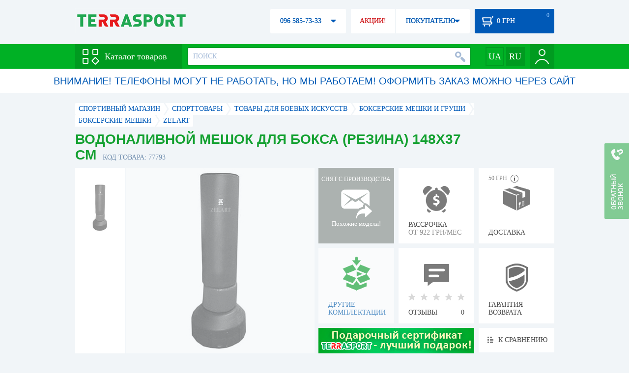

--- FILE ---
content_type: text/html; charset=utf-8
request_url: https://terrasport.ua/goods_vodonalivnoy_meshok_dlya_boksa_rezina_148h37_sm_77793.htm
body_size: 20001
content:
<!DOCTYPE html>
<html lang="ru">
<head>

<base href="https://terrasport.ua" />
<title>Водоналивной мешок для бокса (резина) 148х37 см - купить в Киеве, цена 6 904 грн, заказать с доставкой по Украине в каталоге интернет-магазина Terrasport.ua</title>
<meta http-equiv="Content-Type" content="text/html; charset=UTF-8" /> 
<meta name="robots" content="index,follow" /> 
<meta name="description" content="Водоналивной мешок для бокса (резина) 148х37 см - купить в интернет магазине Terrasport &amp;#10004; Цена: 6 904 грн &amp;#10004; Широкий ассортимент спорттоваров с доставкой по всей Украине" /> 
<meta name="keywords" content="водоналивной мешок для бокса (резина) 148х37 см, terrasport" /> 
<meta http-equiv="Last-Modified" content="Fri, 23 Jan 2026 07:07:57 GMT" /> 
<meta name="generator" content="Melbis Shop v6.1.1" />
<meta name="viewport" content="width=device-width, initial-scale=1, minimum-scale=1, maximum-scale=1, user-scalable=0" />
<link rel="canonical" href="https://terrasport.ua/goods_vodonalivnoy_meshok_dlya_boksa_rezina_148h37_sm_77793.htm"/>

<link rel="alternate" hreflang="ru" href="https://terrasport.ua/goods_vodonalivnoy_meshok_dlya_boksa_rezina_148h37_sm_77793.htm" />
<link rel="alternate" hreflang="uk" href="https://terrasport.ua/ua/goods_vodonalivnoy_meshok_dlya_boksa_rezina_148h37_sm_77793.htm" />
<link rel="alternate" hreflang="x-default" href="https://terrasport.ua/ua/goods_vodonalivnoy_meshok_dlya_boksa_rezina_148h37_sm_77793.htm" />


<meta property="og:type" content="website" />
<meta property="og:title" content="Водоналивной мешок для бокса (резина) 148х37 см" />
<meta property="og:url" content="https://terrasport.ua/goods_vodonalivnoy_meshok_dlya_boksa_rezina_148h37_sm_77793.htm" />
<meta property="og:description" content="Ищешь &quot;Водоналивной мешок для бокса (резина) 148х37 см&quot;? Заходи и выбирай прямо сейчас!" />
<meta property="article:author" content="https://www.facebook.com/terrasport" />
<meta name="twitter:image:src" content="https://i.terrasport.ua/2015/07_13/15_01/u_files_store_1_1412466.jpg"/>
<meta property="og:image" content="https://i.terrasport.ua/2015/07_13/15_01/u_files_store_1_1412466.jpg" />
<link rel="image_src" href="https://i.terrasport.ua/2015/07_13/15_01/u_files_store_1_1412466.jpg" />


<meta property="og:publisher" content="https://www.facebook.com/terrasport" />
<meta property="og:site_name" content="Интернет магазин Terrasport" />

<link rel="stylesheet" type="text/css" href="/templates/default/style.css?v=157" />
<!--[if lt IE 10]><link rel="stylesheet" type="text/css" href="/templates/default/ie.css" /><![endif]-->
<!--[if lt IE 9]><link rel="stylesheet" type="text/css" href="/templates/default/ie8.css" /><![endif]-->
<!--[if lt IE 8]><link rel="stylesheet" type="text/css" href="/templates/default/ie7.css" /><![endif]-->
<!--[if lt IE 10]><script type="text/javascript" src="/templates/default/modernizr.js"></script><![endif]-->
<script type="066c10e035ff8aae77cd822f-text/javascript" src="/templates/default/jquery.js"></script>

<script type="066c10e035ff8aae77cd822f-text/javascript">
    var siteurl = "https://terrasport.ua";
    
    gPageType = "store";
    gStorerId = "77793";
</script>

<script type="066c10e035ff8aae77cd822f-text/javascript">
window.APRT_DATA = {
 pageType: 2,
    currentCategory: {
        id:   1477,
        name: "Боксерские мешки"
    },
    currentProduct: {
        id:     77793,
        name:   "Водоналивной мешок для бокса (резина) 148х37 см",
        price:  6904.00
    }
}
</script>

<link rel="stylesheet" href="/seoshield-client/core/lib/footers_block.css"></head>
<body class="store">

<!-- Google Tag Manager -->
<noscript><iframe src="//www.googletagmanager.com/ns.html?id=GTM-MW53TL"
height="0" width="0" style="display:none;visibility:hidden"></iframe></noscript>
<script type="066c10e035ff8aae77cd822f-text/javascript">(function(w,d,s,l,i){w[l]=w[l]||[];w[l].push({'gtm.start':
new Date().getTime(),event:'gtm.js'});var f=d.getElementsByTagName(s)[0],
j=d.createElement(s),dl=l!='dataLayer'?'&l='+l:'';j.async=true;j.src=
'//www.googletagmanager.com/gtm.js?id='+i+dl;f.parentNode.insertBefore(j,f);
})(window,document,'script','dataLayer','GTM-MW53TL');</script>
<!-- End Google Tag Manager -->

<div id="page">
    <div id="headerspace"></div>
    <script type="066c10e035ff8aae77cd822f-text/javascript"> var req_133f6ed4bd1b036c3c5aa88127a8a948; if (window.XMLHttpRequest) { req_133f6ed4bd1b036c3c5aa88127a8a948 = new XMLHttpRequest(); } else { req_133f6ed4bd1b036c3c5aa88127a8a948 = new ActiveXObject("Microsoft.XMLHTTP"); } 
        req_133f6ed4bd1b036c3c5aa88127a8a948.onreadystatechange=function() { if (req_133f6ed4bd1b036c3c5aa88127a8a948.readyState==4 && req_133f6ed4bd1b036c3c5aa88127a8a948.status == 200) { document.getElementById("133f6ed4bd1b036c3c5aa88127a8a948").innerHTML = req_133f6ed4bd1b036c3c5aa88127a8a948.responseText;         
        var sc = document.getElementById("133f6ed4bd1b036c3c5aa88127a8a948").getElementsByTagName("script"); for (var n = 0; n < sc.length; n++ ) eval(sc[n].innerHTML); } } 
        req_133f6ed4bd1b036c3c5aa88127a8a948.open("POST","/lazy.php",true); req_133f6ed4bd1b036c3c5aa88127a8a948.setRequestHeader("Content-type","application/x-www-form-urlencoded"); 
        req_133f6ed4bd1b036c3c5aa88127a8a948.send("mod=tws_block_infobar&params=1477%2C+77793");</script><div id=133f6ed4bd1b036c3c5aa88127a8a948></div><noscript></noscript>
    <script type="066c10e035ff8aae77cd822f-text/javascript"> window.gPrice = 6904; </script>
<div class="wrap">
    <ul id="path" itemscope itemtype="http://schema.org/BreadcrumbList">
    <li itemprop="itemListElement" itemscope itemtype="http://schema.org/ListItem"><a itemprop="item" href="https://terrasport.ua" title="terrasport: спорттовары, товары для активной жизни"><span itemprop="name">СПОРТИВНЫЙ МАГАЗИН</span><meta itemprop="position" content="1" /></a></li>
    <li itemprop="itemListElement" itemscope itemtype="http://schema.org/ListItem"><a itemprop="item" href="https://terrasport.ua/dir_tovari_dlya_sporta.htm" title="Cпорттовары"><span itemprop="name">Cпорттовары</span><meta itemprop="position" content="2" /></a></li><li itemprop="itemListElement" itemscope itemtype="http://schema.org/ListItem"><a itemprop="item" href="https://terrasport.ua/dir_martial_arts.htm" title="Товары для боевых искусств"><span itemprop="name">Товары для боевых искусств</span><meta itemprop="position" content="3" /></a></li><li itemprop="itemListElement" itemscope itemtype="http://schema.org/ListItem"><a itemprop="item" href="https://terrasport.ua/dir_grushi.htm" title="Боксерские мешки и груши"><span itemprop="name">Боксерские мешки и груши</span><meta itemprop="position" content="4" /></a></li><li itemprop="itemListElement" itemscope itemtype="http://schema.org/ListItem"><a itemprop="item" href="https://terrasport.ua/dir_boxerskie_meshki.htm" title="Боксерские мешки"><span itemprop="name">Боксерские мешки</span><meta itemprop="position" content="4" /></a></li><li itemprop="itemListElement" itemscope itemtype="http://schema.org/ListItem"><a itemprop="item" href="https://terrasport.ua/boxerskie_meshki/brand=zelart/" title="Zelart"><span itemprop="name">Zelart</span><meta itemprop="position" content="5" /></a></li>    
</ul><!--ss_breadcrumbs:СПОРТИВНЫЙ МАГАЗИН >> Cпорттовары >> Товары для боевых искусств >> Боксерские мешки и груши >> Боксерские мешки >> Zelart-->
<!--ss_breadcrums_list:СПОРТИВНЫЙ МАГАЗИН >> Cпорттовары >> Товары для боевых искусств >> Боксерские мешки и груши >> Боксерские мешки >> Zelart-->
    <div id="storeapendix" itemscope itemtype="http://schema.org/Product" data-store_id="77793" data-productKey="77793" data-status="kDiscontinued">
        <div class="storename">
            <h1 itemprop="name" id="store-name">Водоналивной мешок для бокса (резина) 148х37 см</h1>
            <span class="code">КОД ТОВАРА: 77793</span>
            
            <!--ss_product_code:77793-->
            <!--ss_product_id:77793-->
        </div>
        <script type="066c10e035ff8aae77cd822f-text/javascript"> var req_900ea07700d8f4264e7698355dfbfe2c; if (window.XMLHttpRequest) { req_900ea07700d8f4264e7698355dfbfe2c = new XMLHttpRequest(); } else { req_900ea07700d8f4264e7698355dfbfe2c = new ActiveXObject("Microsoft.XMLHTTP"); } 
        req_900ea07700d8f4264e7698355dfbfe2c.onreadystatechange=function() { if (req_900ea07700d8f4264e7698355dfbfe2c.readyState==4 && req_900ea07700d8f4264e7698355dfbfe2c.status == 200) { document.getElementById("900ea07700d8f4264e7698355dfbfe2c").innerHTML = req_900ea07700d8f4264e7698355dfbfe2c.responseText;         
        var sc = document.getElementById("900ea07700d8f4264e7698355dfbfe2c").getElementsByTagName("script"); for (var n = 0; n < sc.length; n++ ) eval(sc[n].innerHTML); } } 
        req_900ea07700d8f4264e7698355dfbfe2c.open("POST","/lazy.php",true); req_900ea07700d8f4264e7698355dfbfe2c.setRequestHeader("Content-type","application/x-www-form-urlencoded"); 
        req_900ea07700d8f4264e7698355dfbfe2c.send("mod=tws_goods_label&params=77793%2C+https%253A%252F%252Fterrasport.ua%252Fgoods_vodonalivnoy_meshok_dlya_boksa_rezina_148h37_sm_77793.htm");</script><div id=900ea07700d8f4264e7698355dfbfe2c></div><noscript></noscript>
        <div class="imagelist"><div class="slider"><ul><li><a href="https://i.terrasport.ua/2015/07_13/15_01/u_files_store_1_1412468.jpg" data-large="https://i.terrasport.ua/2015/07_13/15_01/u_files_store_1_1412469.jpg" class="photo"><img src="https://i.terrasport.ua/2015/07_13/15_01/u_files_store_1_1412467.jpg" alt="Водоналивной мешок для бокса (резина) 148х37 см" title="Водоналивной мешок для бокса (резина) 148х37 см" /></a></li></ul></div></div>
<div class="mainimage"><img itemprop="image" src="https://i.terrasport.ua/2015/07_13/15_01/u_files_store_1_1412468.jpg" alt="Водоналивной мешок для бокса (резина) 148х37 см" /></div>
        <div class="intro" itemprop="description">Особенности мешка: боксерский, напольный, водоналивной, на прочной устойчивой базе, устанавливается на полу, удобный, безопасный. Материал: резина. Размер: 0,37х0,37х1,48 м. Вес: 20 кг. Цвет: красный.</div>
        <!--ss_short_desc:Водоналивной мешок для бокса (резина) 148х37 см - купить в интернет магазине Terrasport &amp;#10004; Цена: 6 904 грн &amp;#10004; Широкий ассортимент спорттоваров с доставкой по всей Украине-->
        <div class="brand" itemprop="brand">Zelart<!--ss_product_info|Бренд|Zelart--><!--ss_product_manufacturer:Zelart--></div>
        <div class="prmsimage"></div>        
        <div class="discontinued" data-store_id="77793" data-topic_id="1477" title="Показать похожие модели">
<div class="ttl">СНЯТ С ПРОИЗВОДСТВА</div>
<div class="sub">Похожие модели!</div>
            <span class="ajax"></span>
            <div itemprop="offers" itemscope itemtype="http://schema.org/Offer">
                <div class="priceoffer">
                    <div class="price">
    <meta itemprop="price" content="6904" /><span class="my_price_str">ЦЕНА: </span><br/>
    <b>6 904</b> <span itemprop="priceCurrency" content="UAH">грн</span> 
    <meta itemprop="priceValidUntil" content="2029-12-31">
</div>
<!--ss_price:6904-->
                </div><meta itemprop="availability" content="http://schema.org/Discontinued">
                <div class="status">Статус: <span class="status_kDiscontinued">Снято с производства</span></div>
                <div itemprop="hasMerchantReturnPolicy" itemtype="https://schema.org/MerchantReturnPolicy" itemscope>
                    <meta itemprop="applicableCountry" content="UA" />
                    <meta itemprop="returnPolicyCategory" content="https://schema.org/MerchantReturnFiniteReturnWindow" />
                    <meta itemprop="merchantReturnDays" content="14" />
                    <meta itemprop="returnMethod" content="https://schema.org/ReturnByMail" />
                    <meta itemprop="returnFees" content="https://schema.org/FreeReturn" />
                </div>
                <div itemprop="shippingDetails" itemtype="https://schema.org/OfferShippingDetails" itemscope>
                    <div itemprop="shippingRate" itemtype="https://schema.org/MonetaryAmount" itemscope>
                        <meta itemprop="value" content="80" />
                        <meta itemprop="currency" content="UAH" />
                    </div>
                    <div itemprop="shippingDestination" itemtype="https://schema.org/DefinedRegion" itemscope>
                        <meta itemprop="addressCountry" content="UA" />
                    </div>
                    <div itemprop="deliveryTime" itemtype="https://schema.org/ShippingDeliveryTime" itemscope>
                        <div itemprop="handlingTime" itemtype="https://schema.org/QuantitativeValue" itemscope>
                            <meta itemprop="minValue" content="0" />
                            <meta itemprop="maxValue" content="1" />
                            <meta itemprop="unitCode" content="DAY" />
                        </div>
                        <div itemprop="transitTime" itemtype="https://schema.org/QuantitativeValue" itemscope>
                            <meta itemprop="minValue" content="2" />
                            <meta itemprop="maxValue" content="4" />
                            <meta itemprop="unitCode" content="DAY" />
                        </div>
                    </div>
                </div>
            </div>
        </div>
        <div class="comp_empty"><div>ДРУГИЕ КОМПЛЕКТАЦИИ</div></div>
        <!--div class="hp" title="Купить Водоналивной мешок для бокса (резина) 148х37 см в рассрочку">
            <div>РАССРОЧКА<span>ОТ 37 грн/МЕС</span></div>
        </div-->    
        <div class="hp" title="Купить Водоналивной мешок для бокса (резина) 148х37 см в рассрочку">
            <div>РАССРОЧКА<span>ОТ 922 грн/МЕС</span></div>
        </div>
        <div class="rating">
    <div></div>
    <span>ОТЗЫВЫ</span><b>0</b>
</div>
        <div class="delivery" data-store_id="77793" title="Узнать примерную стоимость доставки">
            <div class="cost"><b>59 грн</b> <em class="hint"><span></span></em></div>
            <div>ДОСТАВКА<span class="cityname">Киев</span></div>
        </div>
        <script type="066c10e035ff8aae77cd822f-text/javascript"> var req_01c2c7803682edbf6be79f1570a53855; if (window.XMLHttpRequest) { req_01c2c7803682edbf6be79f1570a53855 = new XMLHttpRequest(); } else { req_01c2c7803682edbf6be79f1570a53855 = new ActiveXObject("Microsoft.XMLHTTP"); } 
        req_01c2c7803682edbf6be79f1570a53855.onreadystatechange=function() { if (req_01c2c7803682edbf6be79f1570a53855.readyState==4 && req_01c2c7803682edbf6be79f1570a53855.status == 200) { document.getElementById("01c2c7803682edbf6be79f1570a53855").innerHTML = req_01c2c7803682edbf6be79f1570a53855.responseText;         
        var sc = document.getElementById("01c2c7803682edbf6be79f1570a53855").getElementsByTagName("script"); for (var n = 0; n < sc.length; n++ ) eval(sc[n].innerHTML); } } 
        req_01c2c7803682edbf6be79f1570a53855.open("POST","/lazy.php",true); req_01c2c7803682edbf6be79f1570a53855.setRequestHeader("Content-type","application/x-www-form-urlencoded"); 
        req_01c2c7803682edbf6be79f1570a53855.send("mod=tws_block_city&params=77793%2C6904");</script><div id=01c2c7803682edbf6be79f1570a53855></div><noscript></noscript>
        <div class="warranty" title="Посмотреть условия гарантии и возврата товара"><div>ГАРАНТИЯ ВОЗВРАТА</div></div>
        
        <a href="goods_certificate.htm" class="promo"><img src="https://i.terrasport.ua/2015/06_04/16_04/files_advert_text_1_5.jpg" alt="goods_certificate.htm" /></a>
        <div class="compare" id="compare77793" title="Сравнить Водоналивной мешок для бокса (резина) 148х37 см">
    <b></b> <span>К СРАВНЕНИЮ</span>
</div>
        <div class="wishlist" id="wishlist77793" title="Добавить товар Водоналивной мешок для бокса (резина) 148х37 см в список желаний">
    <b></b> В ЖЕЛАЕМЫЕ
</div>
        <div class="waitlist" id="wishlist77793" title="Следить за изменением наличия">
            <b></b>СЛЕДИТЬ
        </div>
    </div>
</div>

<div class="wrap">
    <div id="storetabs">
        <div class="tabs">
            <span id="tab_descr" class="active"><b class="ti-descr"></b>О ТОВАРЕ</span>
            <span id="tab_photo"><b class="ti-photo"></b>ФОТО, ВИДЕО</span>
            <span id="tab_comments"><b class="ti-comments"></b>ОТЗЫВЫ 0</span>                
            <span id="tab_review"><b class="ti-review"></b>ОБЗОРЫ</span>
        </div>
        <div class="clear"></div>
        <div class="tabcont" id="for_tab_descr">
            <!--{*MELBIS:tws_goods_provider(77793)}-->
            <a name="info"></a>
<h3>ХАРАКТЕРИСТИКИ</h3>
<dl class="goods_info">
    <div>
    <dt>Цвет</dt><dd>Красный</dd>
    <!--ss_product_info|Цвет|Красный-->
</div>
<div>
    <dt>Тип</dt><dd><a href="https://terrasport.ua/dir_napolnyie_boxerskie_meshki.htm">Напольный</a></dd>
    <!--ss_product_info|Тип|<a href="https://terrasport.ua/dir_napolnyie_boxerskie_meshki.htm">Напольный</a>-->
</div>
<div>
    <dt>Высота</dt><dd>148 см</dd>
    <!--ss_product_info|Высота|148 см-->
</div>
<div>
    <dt>Материал</dt><dd><a href="https://terrasport.ua/dir_boxerskie_meshki_rezina.htm">Резина</a></dd>
    <!--ss_product_info|Материал|<a href="https://terrasport.ua/dir_boxerskie_meshki_rezina.htm">Резина</a>-->
</div>

</dl>

            <div id="vendor_code">
                <dt>АРТИКУЛ</dt><dd>SB2141</dd>
            </div>
            <span class="bcomparedescr" id="bcompare77793" title="Сравнить Водоналивной мешок для бокса (резина) 148х37 см">
    <b></b> <span>ДОБАВИТЬ К СРАВНЕНИЮ</span>
</span>
            <h3>ОПИСАНИЕ</h3>
            <div class="storedescr">
                <!--seo_text_start--><P><STRONG>Водоналивной мешок для бокса SB2141</STRONG> на прочной устойчивой базе устанавливается на полу (на земле). Состоит из верхней части (мешка) и нижней части (основания). Нижняя часть для устойчивости снаряда заполняется водой или песком. При заполнении песком вес основания становится вдвое больше, нежели при заполнении водой, что позволяет наносить более мощные удары по мешку.<BR><STRONG>Водоналивной мешок для бокса SB2141</STRONG> регулируется по высоте относительно основания. Относится к наиболее удобным и безопасным для боксерских тренировок снарядов. Применяется в Тай-бо, Ки-бо, Фит боксе, а также в фитнес-тренировках. </P>
<P><BR><STRONG>Особенности мешка:</STRONG> <BR>&nbsp;- боксерский;<BR>&nbsp;- напольный;<BR>&nbsp;- водоналивной;<BR>&nbsp;- на прочной устойчивой базе;<BR>&nbsp;- устанавливается на полу;<BR>&nbsp;- удобный;<BR>&nbsp;- безопасный.</P>
<P>&nbsp;</P>
<P><STRONG>Водоналивной мешок для бокса SB2141</STRONG>– безопасность, устойчивость, надежность!</P>
<P>&nbsp;</P>
<P><STRONG>Характеристики:</STRONG><BR><STRONG>&nbsp;Материал:</STRONG> резина.<BR><STRONG>&nbsp;Размер:</STRONG> 0,37х0,37х1,48 м. <BR><STRONG>&nbsp;Вес:</STRONG> 20 кг. <BR><STRONG>&nbsp;Цвет:</STRONG> красный.</P>
<P><BR><STRONG>Производитель:</STRONG> ZLT(Китай). </P><!--seo_text_end-->
                <!--ss_full_desc:Водоналивной мешок для бокса SB2141 на прочной устойчивой базе устанавливается на полу (на земле). Состоит из верхней части (мешка) и нижней части (основания). Нижняя часть для устойчивости снаряда заполняется водой или песком. При заполнении песком вес основания становится вдвое больше, нежели при заполнении водой, что позволяет наносить более мощные удары по мешку.Водоналивной мешок для бокса SB2141 регулируется по высоте относительно основания. Относится к наиболее удобным и безопасным для боксерских тренировок снарядов. Применяется в Тай-бо, Ки-бо, Фит боксе, а также в фитнес-тренировках. 
Особенности мешка: &nbsp;- боксерский;&nbsp;- напольный;&nbsp;- водоналивной;&nbsp;- на прочной устойчивой базе;&nbsp;- устанавливается на полу;&nbsp;- удобный;&nbsp;- безопасный.
&nbsp;
Водоналивной мешок для бокса SB2141– безопасность, устойчивость, надежность!
&nbsp;
Характеристики:&nbsp;Материал: резина.&nbsp;Размер: 0,37х0,37х1,48 м. &nbsp;Вес: 20 кг. &nbsp;Цвет: красный.
Производитель: ZLT(Китай). -->
                <div class="auto-text"><br>Водоналивной мешок для бокса (резина) 148х37 см купить по реально оправданной стоимости 6 904 грн в интернет каталоге товаров для спорта Терра Спорт. Покупайте  Трехместные однослойные палатки для пляжа, Четырехместные двухкомнатные палатки с доставкой в Киеве, а также: Хмельницком, Ровно, Кропивницком и в&nbsp;других городах страны. Также посмотрите Боксерские мешки таких брендов, как например: Zelart в интернет каталоге Терраспорт</div>
            </div>
        </div>
        <div class="tabcont" id="for_tab_photo">
    <a href="https://i.terrasport.ua/2015/07_13/15_01/u_files_store_1_1412468.jpg" data-micro="https://i.terrasport.ua/2015/07_13/15_01/u_files_store_1_1412467.jpg" data-large="https://i.terrasport.ua/2015/07_13/15_01/u_files_store_1_1412469.jpg" class="photo"><img src="https://i.terrasport.ua/2015/07_13/15_01/u_files_store_1_1412466.jpg" alt="Водоналивной мешок для бокса (резина) 148х37 см" /></a>

    <div class="clear"></div>
</div>
        <div class="tabcont" id="for_tab_comments">
    <a name="comments"></a>
    <h3>ОТЗЫВЫ И ОЦЕНКИ К "Водоналивной мешок для бокса (резина) 148х37 см"</h3>    
    <div id="commentsempty">На этот товар еще нет оценки. Будьте первыми!</div>    
    <div id="commentform">
        <form name="comment_form" method="POST" action="https://terrasport.ua/goods_vodonalivnoy_meshok_dlya_boksa_rezina_148h37_sm_77793.htm#comments">
            <input type="hidden" name="store_id" value="77793" />
            <input type="hidden" name="spam_code" value="" />
            <input type="hidden" name="action" value="save_voice" />
            <div class="clname">
                <label class="textinput"><span><span><span>ВАШЕ ИМЯ:</span></span></span><input type="text" name="name" value="" /></label>
                <div class="rating">
                    <b><em></em></b> <span class="rating5">Отличный</span>
                    <input type="hidden" name="award" value="5" />
                </div>
            </div>
            <table>
            <tr>
                <td class="cleft">
                    <label class="textinput"><span><span><span>E-MAIL:</span></span></span><input type="email" name="email" value="" /></label>
                    <input class="phone" type="text" name="phone" value="" />
                </td>
                <td rowspan="3" class="cright">
                    <label class="textarea"><span><span><span>КОММЕНТАРИЙ:</span></span></span><textarea name="summary" rows="11"></textarea></label>
                </td>
            </tr>
            <tr>
                <td class="cleft">
                    <label class="textarea"><span><span><span>ПРЕИМУЩЕСТВА:</span></span></span><textarea name="positive" rows="3"></textarea></label>
                </td>
            </tr>
            <tr>
                <td class="cleft">
                    <label class="textarea"><span><span><span>НЕДОСТАТКИ:</span></span></span><textarea name="negative" rows="3"></textarea></label>
                </td>
            </tr>
            </table>
            <div>
                <span class="butt1">Добавить отзыв</span>
            </div>            
        </form>
    </div>
</div>
        
    </div>
    <div id="storeside">
        <div id="shortcomments">
    <div class="title">ОТЗЫВЫ<span>0</span></div>
    
</div>
        <div id="subscribe">
            <div class="linetop"></div>
            <div class="text">САМЫЕ АКТУАЛЬНЫЕ И ВЫГОДНЫЕ АКЦИИ У ВАС НА ПОЧТЕ</div>
            <iframe frameborder="0" src="https://secure.esputnik.com.ua/3acPZ5AcGWs" width="238" height="111" scrolling="no"></iframe>
            <div class="linebot"></div>
        </div>
        <!--div id="subscribe">
            <div class="linetop"></div>
            <div class="text">САМЫЕ АКТУАЛЬНЫЕ<br />И ВЫГОДНЫЕ АКЦИИ<br />У ВАС НА ПОЧТЕ</div>
            <input type="email" class="input" value="Ваш e-mail:" />
            <span class="butt1">ПОДПИСАТЬСЯ НА РАССЫЛКУ</span>
            <div class="linebot"></div>
        </div-->
    </div>
    <div class="clear"></div>
    
    
    <section class="block">
    <h3>ПОХОЖИЕ</h3>
    <a class="lookall" href="https://terrasport.ua/dir_boxerskie_meshki.htm">ВСЕ Боксерские мешки</a>
    <div class="stores_slider store_slider_big" id="stores_slider_alt">
        <div class="content">
            <ul>
                <li>
    <a href="https://terrasport.ua/goods_vodonalivniy_bokserskiy_mshok_54_kg_bad_boy_blue_242726.htm" class="icon"><img src="https://i.terrasport.ua/2026/01_07/19_09/u_files_store_1_2165.jpg" alt="Мешок боксерский водоналивной Aqua Training Bag &quot;Bad Boy Blue&quot; - синий, 54 кг (AP120BB)" title="Мешок боксерский водоналивной Aqua Training Bag &quot;Bad Boy Blue&quot; - синий, 54 кг (AP120BB)" /></a>
    <strong class="name"><a href="https://terrasport.ua/goods_vodonalivniy_bokserskiy_mshok_54_kg_bad_boy_blue_242726.htm" title="Мешок боксерский водоналивной Aqua Training Bag &quot;Bad Boy Blue&quot; - синий, 54 кг (AP120BB)">Мешок боксерский водоналивной Aqua Training Bag &quot;Bad Boy Blue&quot; - синий, 54 кг (AP120BB)</a></strong>
    <div class="price"><span class="my_price_str">ЦЕНА: </span>18 400 грн</div>
    <span class="buy">КУПИТЬ</span>
    <span class="wishlist" id="wishlist242726" title="Добавить в список желаний"><b></b></span>
</li>
<li>
    <a href="https://terrasport.ua/goods_mshok_bokserskiy_vodonalivniy_aqua_training_bag_heymaker_black_chornosriy_54_kg_ap120sb_593713.htm" class="icon"><img src="https://i.terrasport.ua/2026/01_07/19_26/u_files_store_1_2181.jpg" alt="Мішок боксерський водоналивний Aqua Training Bag  &quot;Heymaker Black&quot;  - чорно-сірий 54 кг (AP120SB)" title="Мішок боксерський водоналивний Aqua Training Bag  &quot;Heymaker Black&quot;  - чорно-сірий 54 кг (AP120SB)" /></a>
    <strong class="name"><a href="https://terrasport.ua/goods_mshok_bokserskiy_vodonalivniy_aqua_training_bag_heymaker_black_chornosriy_54_kg_ap120sb_593713.htm" title="Мішок боксерський водоналивний Aqua Training Bag  &quot;Heymaker Black&quot;  - чорно-сірий 54 кг (AP120SB)">Мішок боксерський водоналивний Aqua Training Bag  &quot;Heymaker Black&quot;  - чорно-сірий 54 кг (AP120SB)</a></strong>
    <div class="price"><span class="my_price_str">ЦЕНА: </span>18 400 грн</div>
    <span class="buy">КУПИТЬ</span>
    <span class="wishlist" id="wishlist593713" title="Добавить в список желаний"><b></b></span>
</li>
<li>
    <a href="https://terrasport.ua/goods_mshok_bokserskiy_vodonalivniy_aqua_training_bag_blood_red_chervoniy_54_kg_ap120br_593717.htm" class="icon"><img src="https://i.terrasport.ua/2026/01_07/19_20/u_files_store_1_2177.jpg" alt="Мішок боксерський водоналивний Aqua Training Bag &quot;Blood Red&quot; - червоний 54 кг (AP120BR)" title="Мішок боксерський водоналивний Aqua Training Bag &quot;Blood Red&quot; - червоний 54 кг (AP120BR)" /></a>
    <strong class="name"><a href="https://terrasport.ua/goods_mshok_bokserskiy_vodonalivniy_aqua_training_bag_blood_red_chervoniy_54_kg_ap120br_593717.htm" title="Мішок боксерський водоналивний Aqua Training Bag &quot;Blood Red&quot; - червоний 54 кг (AP120BR)">Мішок боксерський водоналивний Aqua Training Bag &quot;Blood Red&quot; - червоний 54 кг (AP120BR)</a></strong>
    <div class="price"><span class="my_price_str">ЦЕНА: </span>18 400 грн</div>
    <span class="buy">КУПИТЬ</span>
    <span class="wishlist" id="wishlist593717" title="Добавить в список желаний"><b></b></span>
</li>
<li>
    <a href="https://terrasport.ua/goods_vodonalivniy_bokserskiy_mshok_855_kg_black_eye_242730.htm" class="icon"><img src="https://i.terrasport.ua/2026/01_07/19_14/u_files_store_1_2169.jpg" alt="Мешок боксерский водоналивной Aqua Training Bag &quot;Black Eye&quot; - черный, 85,5 кг (AP190B)" title="Мешок боксерский водоналивной Aqua Training Bag &quot;Black Eye&quot; - черный, 85,5 кг (AP190B)" /></a>
    <strong class="name"><a href="https://terrasport.ua/goods_vodonalivniy_bokserskiy_mshok_855_kg_black_eye_242730.htm" title="Мешок боксерский водоналивной Aqua Training Bag &quot;Black Eye&quot; - черный, 85,5 кг (AP190B)">Мешок боксерский водоналивной Aqua Training Bag &quot;Black Eye&quot; - черный, 85,5 кг (AP190B)</a></strong>
    <div class="price"><span class="my_price_str">ЦЕНА: </span>22 100 грн</div>
    <span class="buy">КУПИТЬ</span>
    <span class="wishlist" id="wishlist242730" title="Добавить в список желаний"><b></b></span>
</li>
<li>
    <a href="https://terrasport.ua/goods_mshok_bokserskiy_vodonalivniy_aqua_training_bag_blood_red_chervoniy_855_kg_ap190br_593712.htm" class="icon"><img src="https://i.terrasport.ua/2026/01_07/19_31/u_files_store_1_2185.jpg" alt="Мішок боксерський водоналивний Aqua Training Bag &quot;Blood Red&quot; - червоний 85,5 кг (AP190BR)" title="Мішок боксерський водоналивний Aqua Training Bag &quot;Blood Red&quot; - червоний 85,5 кг (AP190BR)" /></a>
    <strong class="name"><a href="https://terrasport.ua/goods_mshok_bokserskiy_vodonalivniy_aqua_training_bag_blood_red_chervoniy_855_kg_ap190br_593712.htm" title="Мішок боксерський водоналивний Aqua Training Bag &quot;Blood Red&quot; - червоний 85,5 кг (AP190BR)">Мішок боксерський водоналивний Aqua Training Bag &quot;Blood Red&quot; - червоний 85,5 кг (AP190BR)</a></strong>
    <div class="price"><span class="my_price_str">ЦЕНА: </span>22 100 грн</div>
    <span class="buy">КУПИТЬ</span>
    <span class="wishlist" id="wishlist593712" title="Добавить в список желаний"><b></b></span>
</li>
<li>
    <a href="https://terrasport.ua/goods_mshok_bokserskiy_vodonalivniy_aqua_training_bag_heymaker_black_chornosriy_855_kg_ap190sb_593716.htm" class="icon"><img src="https://i.terrasport.ua/2026/01_07/19_36/u_files_store_1_2189.jpg" alt="Мішок боксерський водоналивний Aqua Training Bag &quot;Heymaker Black&quot; - чорно-сірий 85,5 кг (AP190SB)" title="Мішок боксерський водоналивний Aqua Training Bag &quot;Heymaker Black&quot; - чорно-сірий 85,5 кг (AP190SB)" /></a>
    <strong class="name"><a href="https://terrasport.ua/goods_mshok_bokserskiy_vodonalivniy_aqua_training_bag_heymaker_black_chornosriy_855_kg_ap190sb_593716.htm" title="Мішок боксерський водоналивний Aqua Training Bag &quot;Heymaker Black&quot; - чорно-сірий 85,5 кг (AP190SB)">Мішок боксерський водоналивний Aqua Training Bag &quot;Heymaker Black&quot; - чорно-сірий 85,5 кг (AP190SB)</a></strong>
    <div class="price"><span class="my_price_str">ЦЕНА: </span>22 100 грн</div>
    <span class="buy">КУПИТЬ</span>
    <span class="wishlist" id="wishlist593716" title="Добавить в список желаний"><b></b></span>
</li>
<li>
    <a href="https://terrasport.ua/goods_vodonalivniy_bokserskiy_mshok_855_kg_haymaker_black_418109.htm" class="icon"><img src="https://i.terrasport.ua/2021/02_12/15_25/u_files_store_85_1023461.jpg" alt="Мешок боксерский &quot;Haymaker Black&quot; Bytomic AP190SB, 85,5 кг" title="Мешок боксерский &quot;Haymaker Black&quot; Bytomic AP190SB, 85,5 кг" /></a>
    <strong class="name"><a href="https://terrasport.ua/goods_vodonalivniy_bokserskiy_mshok_855_kg_haymaker_black_418109.htm" title="Мешок боксерский &quot;Haymaker Black&quot; Bytomic AP190SB, 85,5 кг">Мешок боксерский &quot;Haymaker Black&quot; Bytomic AP190SB, 85,5 кг</a></strong>
    <div class="price"><span class="my_price_str">ЦЕНА: </span>22 100 грн</div>
    <span class="buy">КУПИТЬ</span>
    <span class="wishlist" id="wishlist418109" title="Добавить в список желаний"><b></b></span>
</li>
<li>
    <a href="https://terrasport.ua/goods_vodonalivnoy_meshok_century_wavemaster_2xl_pro_with_zones_26136.htm" class="icon"><img src="https://i.terrasport.ua/2015/07_13/14_43/u_files_store_1_1393849.jpg" alt="Водоналивной мешок Century Wavemaster 2XL Pro with zones" title="Водоналивной мешок Century Wavemaster 2XL Pro with zones" /></a>
    <strong class="name"><a href="https://terrasport.ua/goods_vodonalivnoy_meshok_century_wavemaster_2xl_pro_with_zones_26136.htm" title="Водоналивной мешок Century Wavemaster 2XL Pro with zones">Водоналивной мешок Century Wavemaster 2XL Pro with zones</a></strong>
    <div class="price"><span class="my_price_str">ЦЕНА: </span>29 999 грн</div>
    <span class="buy">КУПИТЬ</span>
    <span class="wishlist" id="wishlist26136" title="Добавить в список желаний"><b></b></span>
</li>
            </ul>
        </div>
        <span class="prev" id="stores_slider_alt_prev"></span><span class="next" id="stores_slider_alt_next"></span>
    </div>
</section>

</div>
    
    <div class="wrap btext content">
        <br>Давно мечтали заняться здоровьем? Водоналивной мешок для бокса (резина) 148х37 см поможет достигнуть цели. В « Боксерские мешки » найдется все, что понадобится спортсмену. Боксерские мешки порадует Вас высоким качеством. Мешок боксерский надувной Demix Inflatable Punching Bag желтый ,  Мешок боксерский надувной Demix Inflatable Punching Bag желтый и  Мешок боксерский надувной Demix Inflatable Punching Bag желтый от лучших мировых брендов 1477 Вы увидите в нашей категории Боксерские мешки . В нашем интернет-маркете Terrasport представлен широкий выбор позиций Боксерские мешки . Оформляйте с молниеносной доставкой в Хмельницкий, Ровно, Кропивницкий и в любой город страны детский самокат.
    </div>
    <aside id="city-seo-block" class="wrap">
        <div class="title">Водоналивной мешок для бокса (резина) 148х37 см с доставкой по Украине:</div>
        <div class="city-list"><span><a href="https://terrasport.ua/dir_dostavka/kiev.htm">Киев</a></span>

<span><a href="https://terrasport.ua/dir_dostavka/kharkov.htm">Харьков</a></span>

<span><a href="https://terrasport.ua/dir_dostavka/odessa.htm">Одесса</a></span>

<span><a href="https://terrasport.ua/dir_dostavka/dnepr.htm">Днепр</a></span>

<span><a href="https://terrasport.ua/dir_dostavka/lvov.htm">Львов</a></span>

<span><a href="https://terrasport.ua/dir_dostavka/zaporozhe.htm">Запорожье</a></span>

<span><a href="https://terrasport.ua/dir_dostavka/krivoj-rog.htm">Кривой Рог</a></span>

<span><a href="https://terrasport.ua/dir_dostavka/nikolaev.htm">Николаев</a></span>

<span><a href="https://terrasport.ua/dir_dostavka/mariupol.htm">Мариуполь</a></span>

<span><a href="https://terrasport.ua/dir_dostavka/vinnica.htm">Винница</a></span>

<span><a href="https://terrasport.ua/dir_dostavka/herson.htm">Херсон</a></span>

<span><a href="https://terrasport.ua/dir_dostavka/poltava.htm">Полтава</a></span>

<span><a href="https://terrasport.ua/dir_dostavka/chernigov.htm">Чернигов</a></span>

<span><a href="https://terrasport.ua/dir_dostavka/cherkassy.htm">Черкассы</a></span>

<span><a href="https://terrasport.ua/dir_dostavka/zhitomir.htm">Житомир</a></span>

<span><a href="https://terrasport.ua/dir_dostavka/sumy.htm">Сумы</a></span>

<span><a href="https://terrasport.ua/dir_dostavka/hmelnickij.htm">Хмельницкий</a></span>

<span><a href="https://terrasport.ua/dir_dostavka/rovno.htm">Ровно</a></span>

<span><a href="https://terrasport.ua/dir_dostavka/kropivnickij.htm">Кропивницкий</a></span>

<span><a href="https://terrasport.ua/dir_dostavka/dneprodzerzhinsk.htm">Днепродзержинск</a></span>

<span><a href="https://terrasport.ua/dir_dostavka/chernovcy.htm">Черновцы</a></span>

<span><a href="https://terrasport.ua/dir_dostavka/kremenchug.htm">Кременчуг</a></span>

<span><a href="https://terrasport.ua/dir_dostavka/ivano-frankovsk.htm">Ивано-Франковск</a></span>

<span><a href="https://terrasport.ua/dir_dostavka/ternopol.htm">Тернополь</a></span>

<span><a href="https://terrasport.ua/dir_dostavka/belaya-cerkov.htm">Белая Церковь</a></span>

<span><a href="https://terrasport.ua/dir_dostavka/luck.htm">Луцк</a></span>

<span><a href="https://terrasport.ua/dir_dostavka/melitopol.htm">Мелитополь</a></span>

<span><a href="https://terrasport.ua/dir_dostavka/nikopol.htm">Никополь</a></span>

<span><a href="https://terrasport.ua/dir_dostavka/berdyansk.htm">Бердянск</a></span>

<span><a href="https://terrasport.ua/dir_dostavka/uzhgorod.htm">Ужгород</a></span>

<span><a href="https://terrasport.ua/dir_dostavka/kamenec-podolskij.htm">Каменец-Подольский</a></span>

</div>
    </aside>
    <div class="wrap block"><div class="container shield__footers_module_block__wrapper"><div class="shield__footers_module_block__wrapper__card shield__footers_module_block__wrapper__shadow shield__footers_module_block__wrapper__mb-3"><div class="shield__footers_module_block__wrapper__card-body"><div class="shield__footers_module_block__wrapper__top shield__footers_module_block__wrapper__mb-3"><button data-custom-switch="false" switch-block target="#top-categories" class="shield__footers_module_block__wrapper__btn shield__footers_module_block__wrapper__btn-sm shield__footers_module_block__wrapper__btn-success shield__footers_module_block__wrapper__mr-1" type="submit">ТОП Категории</button><button data-custom-switch="true" switch-block target="#top-categories" class="shield__footers_module_block__wrapper__btn shield__footers_module_block__wrapper__btn-sm shield__footers_module_block__wrapper__btn-light shield__footers_module_block__wrapper__mr-1" type="submit">Города</button><button data-custom-switch="false" switch-block target="#top-tags" class="shield__footers_module_block__wrapper__btn shield__footers_module_block__wrapper__btn-sm shield__footers_module_block__wrapper__btn-light shield__footers_module_block__wrapper__mr-1" type="submit">ТОП Теги</button><button data-custom-switch="false" switch-block target="#top-products" class="shield__footers_module_block__wrapper__btn shield__footers_module_block__wrapper__btn-sm shield__footers_module_block__wrapper__btn-light shield__footers_module_block__wrapper__mr-1" type="submit">ТОП Товары</button><button data-custom-switch="false" switch-block target="#faq" class="shield__footers_module_block__wrapper__btn shield__footers_module_block__wrapper__btn-sm shield__footers_module_block__wrapper__btn-light shield__footers_module_block__wrapper__mr-1" type="submit">ЧаВо</button><button data-custom-switch="false" switch-block target="#sentences" class="shield__footers_module_block__wrapper__btn shield__footers_module_block__wrapper__btn-sm shield__footers_module_block__wrapper__btn-light shield__footers_module_block__wrapper__mr-1" type="submit">Предложения</button></div><div class="shield__footers_module_block__wrapper__bottom"> <div class="shield__footers_module_block__wrapper__row"> <div class="shield__footers_module_block__wrapper__right shield__footers_module_block__wrapper__col-12 shield__footers_module_block__wrapper__col-12"><div block-target class="shield__footers_module_block__wrapper__card shield__footers_module_block__wrapper__shadow shield__footers_module_block__wrapper__mb-3 shield__footers_active" id="top-categories"><div class="shield__footers_module_block__wrapper__card-body"><div class="shield__footers_module_block__wrapper__row"><div class="shield__footers_module_block__wrapper__col-3 shield__footers_module_block__wrapper__col-3"><span><a href="https://terrasport.ua/dir_shapochki.htm">Шапочку для бассейна</a></span> <span city-info><a href="https://terrasport.ua/dir_dostavka/sumy.htm">Сумы</a></span><br/><span><a href="https://terrasport.ua/dir_airbags.htm">Подушка дорожная надувная</a></span> <span city-info><a href="https://terrasport.ua/dir_dostavka/belaya-cerkov.htm">Белая Церковь</a></span><br/><span><a href="https://terrasport.ua/dir_katushki.htm">Катушки на спиннинг</a></span> <span city-info><a href="https://terrasport.ua/dir_dostavka/cherkassy.htm">Черкассы</a></span><br/><span><a href="https://terrasport.ua/dir_magnitnye_begovye_dorozhki.htm">Магнитная дорожка беговая</a></span> <span city-info><a href="https://terrasport.ua/dir_dostavka/chernovcy.htm">Черновцы</a></span><br/><span><a href="https://terrasport.ua/dir_lift_belts.htm">Пауэрлифтинг пояс</a></span> <span city-info><a href="https://terrasport.ua/dir_dostavka/berdyansk.htm">Бердянск</a></span><br/><span><a href="https://terrasport.ua/dir_gamaki.htm">Гамак подвесной</a></span> <span city-info><a href="https://terrasport.ua/dir_tovari_dlya_otdiha_i_turizma.htm">Каменское</a></span><br/><span><a href="https://terrasport.ua/dir_table_chairs.htm">Набор туристической мебели</a></span> <span city-info><a href="https://terrasport.ua/dir_dostavka/chernigov.htm">Чернигов</a></span><br/><span><a href="https://terrasport.ua/dir_sportivnyie_butyilki_2821.htm">Бутылка питьевая</a></span> <span city-info><a href="https://terrasport.ua/dir_dostavka/uzhgorod.htm">Ужгород</a></span></div><div class="shield__footers_module_block__wrapper__col-3 shield__footers_module_block__wrapper__col-3"><span><a href="https://terrasport.ua/dir_fitness_gloves.htm">Атлетические перчатки</a></span> <span city-info><a href="https://terrasport.ua/dir_dostavka/dneprodzerzhinsk.htm">Днепродзержинск</a></span><br/><span><a href="https://terrasport.ua/dir_kurtki_vetrivki_men.htm">Спортивные мужские ветровки</a></span> <span city-info><a href="https://terrasport.ua/dir_dostavka/ternopol.htm">Тернополь</a></span><br/><span><a href="https://terrasport.ua/dir_bortsovskie_manekenyi_6898.htm">Борцовский манекен</a></span> <span city-info><a href="https://terrasport.ua/dir_dostavka/zhitomir.htm">Житомир</a></span><br/><span><a href="https://terrasport.ua/dir_sportwear_man.htm">Спорт одежда мужская</a></span> <span city-info><a href="https://terrasport.ua/dir_dostavka/kamenec-podolskij.htm">Каменец-Подольский</a></span><br/><span><a href="https://terrasport.ua/dir_balls.htm">Мячи футбольные</a></span> <span city-info><a href="https://terrasport.ua/dir_dostavka/vinnica.htm">Винница</a></span><br/><span><a href="https://terrasport.ua/dir_kurtki_kid.htm">Горнолыжные детские куртки</a></span> <span city-info><a href="https://terrasport.ua/dir_dostavka/rovno.htm">Ровно</a></span><br/><span><a href="https://terrasport.ua/dir_gifts_for_boss.htm">Подарок руководителю</a></span> <span city-info><a href="https://terrasport.ua/dir_8_march_gifts.htm">Александрия</a></span><br/><span><a href="https://terrasport.ua/dir_tables.htm">Туристический раскладной столик</a></span> <span city-info><a href="https://terrasport.ua/dir_dostavka/nikolaev.htm">Николаев</a></span></div><div class="shield__footers_module_block__wrapper__col-3 shield__footers_module_block__wrapper__col-3"><span><a href="https://terrasport.ua/dir_getryi_4460.htm">Гетры для футбола</a></span> <span city-info><a href="https://terrasport.ua/dir_dostavka/zaporozhe.htm">Запорожье</a></span><br/><span><a href="https://terrasport.ua/dir_sportwear_man.htm">Спортивная мужская одежда</a></span> <span city-info><a href="https://terrasport.ua/dir_dostavka/mariupol.htm">Мариуполь</a></span><br/><span><a href="https://terrasport.ua/dir_palatki_odnimestnie.htm">Одноместная палатка</a></span> <span city-info><a href="https://terrasport.ua/dir_dostavka/kiev.htm">Киев</a></span><br/><span><a href="https://terrasport.ua/dir_bicycle_city.htm">Велосипед городской</a></span> <span city-info><a href="https://terrasport.ua/dir_dostavka/hmelnickij.htm">Хмельницкий</a></span><br/><span><a href="https://terrasport.ua/dir_dvuhtaktnyie_lodochnyie_motoryi_6919.htm">Двухтактные лодочные моторы</a></span> <span city-info><a href="https://terrasport.ua/dir_gifts_for_newlyweds.htm">Константиновка</a></span><br/><span><a href="https://terrasport.ua/dir_massazheryi_dlya_shei_6986.htm">Массажер шейный</a></span> <span city-info><a href="https://terrasport.ua/dir_dostavka/poltava.htm">Полтава</a></span><br/><span><a href="https://terrasport.ua/dir_power_body_solid.htm">Body solid тренажеры</a></span> <span city-info><a href="https://terrasport.ua/dir_power.htm">Бровары</a></span><br/><span><a href="https://terrasport.ua/dir_kazany_trenogi.htm">Казан походный с треногой</a></span> <span city-info><a href="https://terrasport.ua/dir_dostavka/luck.htm">Луцк</a></span></div><div class="shield__footers_module_block__wrapper__col-3 shield__footers_module_block__wrapper__col-3"><span><a href="https://terrasport.ua/dir_zontyi_8658.htm">Зонт пляжный</a></span> <span city-info><a href="https://terrasport.ua/dir_dostavka/dnepr.htm">Днепр</a></span><br/><span><a href="https://terrasport.ua/dir_sportivnyie_butyilki_2821.htm">Бутылку воды</a></span> <span city-info><a href="https://terrasport.ua/dir_podarki.htm">Лисичанск</a></span><br/><span><a href="https://terrasport.ua/dir_naduvnyie_basseynyi_8182.htm">Басейн надувной</a></span> <span city-info><a href="https://terrasport.ua/dir_dostavka/herson.htm">Херсон</a></span><br/><span><a href="https://terrasport.ua/dir_odnomestnyie_grebnyie_lodki_7322.htm">Гребные одноместные лодки</a></span> <span city-info><a href="https://terrasport.ua/dir_tovari_dlya_sporta.htm">Северодонецк</a></span><br/><span><a href="https://terrasport.ua/dir_bags.htm">Походной рюкзак</a></span> <span city-info><a href="https://terrasport.ua/dir_dostavka/odessa.htm">Одесса</a></span><br/><span><a href="https://terrasport.ua/dir_track_bh_fitness.htm">Беговая дорожка bh fitness</a></span> <span city-info><a href="https://terrasport.ua/dir_dostavka/kiev.htm">Украина</a></span><br/><span><a href="https://terrasport.ua/dir_chairs.htm">Стулья туристические складные</a></span> <span city-info><a href="https://terrasport.ua/dir_dostavka/nikopol.htm">Никополь</a></span><br/><span><a href="https://terrasport.ua/dir_reshetki.htm">Барбекю решетка</a></span> <span city-info><a href="https://terrasport.ua/dir_dostavka/kiev.htm">Харьков</a></span></div></div></div></div><div block-target class="shield__footers_module_block__wrapper__card shield__footers_module_block__wrapper__shadow shield__footers_module_block__wrapper__mb-3 shield__footers_inactive" id="top-tags"><div class="shield__footers_module_block__wrapper__card-body"><div class="shield__footers_module_block__wrapper__row"><div class="shield__footers_module_block__wrapper__col-3 shield__footers_module_block__wrapper__col-3"><a href="http://terrasport.ua/akcii/brand=kemping/">Акции и скидки Кемпинг</a><br/><a href="http://terrasport.ua/petli_trx_9598/brand=pro_supra/">Петли TRX Pro Supra</a><br/><a href="http://terrasport.ua/mashinki/brand=big_motors/">Машинки Big Motors</a><br/><a href="http://terrasport.ua/kids_shorts_skirts/brand=berserk/">Детские шорты, юбки Berserk</a><br/><a href="http://terrasport.ua/spalniki/brand=mammut/">Спальные мешки Mammut</a><br/><a href="http://terrasport.ua/8_march_gifts/brand=euroschirm/">Подарки на 8 марта EUROSchirm</a><br/><a href="http://terrasport.ua/kostumi_komplekti_kid/brand=brubeck/">Детские комплекты одежды Brubeck</a><br/><a href="http://terrasport.ua/lamp/brand=kemping/">Фонари Кемпинг</a></div><div class="shield__footers_module_block__wrapper__col-3 shield__footers_module_block__wrapper__col-3"><a href="http://terrasport.ua/winter_sport/brand=ukraina/">Товары для зимних видов спорта Украина</a><br/><a href="http://terrasport.ua/batuty/brand=fit_on/">Батуты Fit On</a><br/><a href="http://terrasport.ua/shorti_wmn/brand=lasting/">Женские шорты Lasting</a><br/><a href="http://terrasport.ua/dir_gorodskie_velosipedyi_sinego_tsveta_7381.htm">Городские велосипеды синего цвета</a><br/><a href="http://terrasport.ua/igrushki/brand=levenya/">Игрушки Левеня</a><br/><a href="http://terrasport.ua/nards/brand=ukraina/">Нарды Украина</a><br/><a href="http://terrasport.ua/six_stars/brand=joola/">6 звезд Joola</a><br/><a href="http://terrasport.ua/sport_bags/brand=bad_boy/">Спортивные сумки Bad Boy</a></div><div class="shield__footers_module_block__wrapper__col-3 shield__footers_module_block__wrapper__col-3"><a href="http://terrasport.ua/krujki/brand=laplaya/">Кружки для кемпинга LaPlaya</a><br/><a href="http://terrasport.ua/kompressionnyie_shtanyi_6950/brand=rdx/">Компрессионные штаны RDX</a><br/><a href="http://terrasport.ua/ucenka/brand=yaochen/">Уцененные товары Yaochen</a><br/><a href="http://terrasport.ua/palatki_7/brand=coleman/">Семиместные палатки Coleman</a><br/><a href="http://terrasport.ua/raznoe_3828/brand=deuter/">Разное Deuter</a><br/><a href="http://terrasport.ua/myachi_basketbolnyie_3691/brand=meteor/">Баскетбольные мячи Meteor</a><br/><a href="http://terrasport.ua/igrushki/brand=moose/">Игрушки Moose</a><br/><a href="http://terrasport.ua/balls/brand=zelart/">Футбольные мячи Zelart</a></div><div class="shield__footers_module_block__wrapper__col-3 shield__footers_module_block__wrapper__col-3"><a href="http://terrasport.ua/frisbi_i_bumerangi_6797/brand=knr/">Фрисби и бумеранги КНР</a><br/><a href="http://terrasport.ua/dir_seryie_radioupravlyaemyie_avtomobili_5983.htm">Серые радиоуправляемые автомобили</a><br/><a href="http://terrasport.ua/roliki_i_skeiti/brand=4kids/">Ролики, скейты, самокаты 4Kids</a><br/><a href="http://terrasport.ua/espanderi/brand=way_4_you/">Эспандеры Way-4-you</a><br/><a href="http://terrasport.ua/zamki_velosipednyie_4087/brand=green_cycle/">Замки велосипедные Green Cycle</a><br/><a href="http://terrasport.ua/nakidki__poncho_polotentsa_golovnyie_uboryi_3819/brand=champion/">Накидки, пончо, полотенца, головные уборы Champion</a><br/><a href="http://terrasport.ua/bicycles/brand=reaction/">Велосипеды Reaction</a><br/><a href="http://terrasport.ua/bicycles/brand=goki/">Велосипеды Goki</a></div></div></div></div><div block-target class="shield__footers_module_block__wrapper__card shield__footers_module_block__wrapper__shadow shield__footers_module_block__wrapper__mb-3 shield__footers_inactive" id="top-products"><div class="shield__footers_module_block__wrapper__card-body"><div class="shield__footers_module_block__wrapper__row"><div class="shield__footers_module_block__wrapper__col-3 shield__footers_module_block__wrapper__col-3"><a href="https://terrasport.ua/goods_kovrik_dlya_piknika_kingcamp_picnic_blankettkg4701_blue_415531.htm">Коврик для пикника Picnic Blanket Blue KingCamp KG4701, 200х178 см</a><br/><a href="https://terrasport.ua/goods_nabor_titan_shtanga_i_ganteli_52kg_231242.htm">Набор Elitum Titan штанга и гантели, 52 кг</a><br/><a href="https://terrasport.ua/goods_myach_dlya_gandbola_kemra_hb_5408_1_pu_r_r_1_sshit_vruchnuyu_zheltyiy_chernyiy_sht_130949.htm">Мяч гандбольный Кempa №1 HB-5408-1</a><br/><a href="https://terrasport.ua/goods_kapa_bokserskaya_odnostoronnyaya_odnochelyustnaya_fairtex_mg3_termoplastik_tsveta_v_assortimente_372335.htm">Капа боксерская однорядная Fairtex (MG3_BLK) - черная</a><br/><a href="https://terrasport.ua/goods_multistantsya_inspire_m2_kolr_chorniy_418095.htm">Мультистанция Inspire M2 M202B</a><br/><a href="https://terrasport.ua/goods_nakolennik_iz_neoprena_elastichnyiy_1sht_bc5664g_neopren_chernyiysalatovyiy_sht_229532.htm">Наколенник Grand BC-5664-G салатовый</a><br/><a href="https://terrasport.ua/goods_vyishivka_logotipov_risunkov_shevronov_nashivok_88938.htm">Вышивка логотипов, рисунков, шевронов, нашивок</a><br/><a href="https://terrasport.ua/goods_raketka_tennisnaya_head_radical_21_24078.htm">Ракетка теннисная Head Radical 21</a></div><div class="shield__footers_module_block__wrapper__col-3 shield__footers_module_block__wrapper__col-3"><a href="https://terrasport.ua/goods_select_captains_band_velcro_kaptanska_povyazka_na_lipuchts_sinie_235816.htm">Повязка капитанская на липучке Select Captains Band Velcro, синяя (5703543691227)</a><br/><a href="https://terrasport.ua/goods_zhenskoe_takticheskoe_termobele_rough_radical_shooter_original_teploe_zimnee_komplekt_dlya_sporta_265386.htm">Комплект термобелья женский Rough Radical Shooter тактический, хаки</a><br/><a href="https://terrasport.ua/goods_naruchnyie_chasyi_liveup_sports_watch_ls3348_247518.htm">Часы спортивные LiveUp Sports Watch LS3348</a><br/><a href="https://terrasport.ua/goods_basseyn_naduvnoy_detskiy_raduga_3_bestway_51024_152h30_sm_zelenyiy_92550.htm">Бассейн надувной детский "Радуга 3" Bestway 51024 (152х30 см) зеленый</a><br/><a href="https://terrasport.ua/goods_sportivniy_kompleks_skelelaz_232935.htm">Комплекс спортивный Kidigo "Скалолаз" (21-03.1/6-16)</a><br/><a href="https://terrasport.ua/goods_chayniy_serviz_154593.htm">Набор Сервиз чайный (14 предметов) Bino 83388</a><br/><a href="https://terrasport.ua/goods_batareyki_panasonic_cr_2025_bli_1_lithium_236885.htm">Батарейка Panasonic CR-2025 Lithium, 1 шт (CR-2025EL/1B)</a><br/><a href="https://terrasport.ua/goods_disk_zdorovya_massazhnyiy_pro_supra_k80_105392.htm">Диск здоровья массажный Pro Supra K80</a></div><div class="shield__footers_module_block__wrapper__col-3 shield__footers_module_block__wrapper__col-3"><a href="https://terrasport.ua/goods_myach_dlya_fitnesa_fitbol_polumassazhnyiy_sportvida_65_sm_antiburst_svhk0292_blue_330908.htm">Мяч для фитнеса (фитбол) полумассажный SportVida Anti-Burst SV-HK0292 Blue, 65 см</a><br/><a href="https://terrasport.ua/goods_termobutyilka_laken_futura_thermo_0_75l_127483.htm">Термофляга Laken Futura Thermo 0,75 л TE7A</a><br/><a href="https://terrasport.ua/goods_stul_skladnoy_time_eco_te1813_korichnevyiy_301078.htm">Стул складной Time Eco ТЕ-1813 (4820211100216BROWN)</a><br/><a href="https://terrasport.ua/goods_kamera_16_4762x305_schwalbe_av3_40mm_ek_agv_316748.htm">Камера велосипедная 16" (47/62x305) Schwalbe AV3 40мм EK AGV</a><br/><a href="https://terrasport.ua/goods_samokat_s_ruchnyim_tormozom_sportvida_svmc0001_427255.htm">Самокат детский SportVida красный (SV-MC0001)</a><br/><a href="https://terrasport.ua/goods_perchatki_bokserskie_dx_na_lipuchke_venum_ma_5315_r_krasnyiy_130278.htm">Перчатки боксерские Venum MA-5315-R красные</a><br/><a href="https://terrasport.ua/goods_detskaya_palatka_vigvam_springos_tipi_xxl_tip07_whitegrey_397790.htm">Детская палатка (вигвам) Springos Tipi XXL TIP07 White/Grey</a><br/><a href="https://terrasport.ua/goods_lentaespander_power_system_ps4123_flat_stretch_band_level_3_355780.htm">Лента-эспандер Power System PS-4123 Flat Stretch Band Level 3</a></div><div class="shield__footers_module_block__wrapper__col-3 shield__footers_module_block__wrapper__col-3"><a href="https://terrasport.ua/goods_ganteli_s_vinilovyim_pokryitiem_zlt_2_sht_po_1_5_kg_purpurnyie_154823.htm">Гантели с виниловым покрытием ZLT 2 шт по 1,5 кг пурпурные</a><br/><a href="https://terrasport.ua/goods_perchatki_bokserskie_adidas_aiba_krasnyie_102078.htm">Перчатки боксерские Adidas AIBA красные</a><br/><a href="https://terrasport.ua/goods_kapa_gelevaya_shock_doctor_gel_nano_sinyaya_94344.htm">Капа гелевая Shock Doctor Gel Nano синяя</a><br/><a href="https://terrasport.ua/goods_ryukzak_sportivnyiy_terra_incognita_racer_18_l_oranzhevyiy_seryiy_106996.htm">Рюкзак спортивный Terra Incognita Racer 18 л оранжевый/серый</a><br/><a href="https://terrasport.ua/goods_sportop_b600.htm">Велотренажер Sportop B600</a><br/><a href="https://terrasport.ua/goods_support_kolena_joerex_0520_razmer_l_82872.htm">Суппорт колена Joerex 0520 (1 шт)</a><br/><a href="https://terrasport.ua/goods_shkatulka_oformitelny_nabor.htm">Шкатулка - оформительный набор «Сердце» Melissa & Doug</a><br/><a href="https://terrasport.ua/goods_sportivnaya_butyilkasheyker_blenderbottle_pro24_tritan_710ml_red_original_355751.htm">Бутылка спортивная-шейкер BlenderBottle Pro24 Tritan 710ml Red</a></div></div></div></div><div block-target class="shield__footers_module_block__wrapper__card shield__footers_module_block__wrapper__shadow shield__footers_module_block__wrapper__mb-3 shield__footers_inactive" id="faq"><div class="shield__footers_module_block__wrapper__card-body"><div class="shield__footers_module_block__wrapper__row"><div class="shield__footers_module_block__wrapper__faq seo-faq shield__footers_module_block__wrapper__col-12"><span class="shield__footers_module_block__wrapper__seo-faq__title shield__footers_module_block__wrapper__h4">Часто задаваемые вопросы</span><ul style="list-style-type : none;" aria-label="Accordion control" class="shield__footers_module_block__wrapper__seo-faq__items shield__footers_module_block__wrapper__p-0 shield__footers_module_block__wrapper__accordion" data-bui-component="Accordion" itemscope="" itemtype="https://schema.org/FAQPage"><li class="shield__footers_module_block__wrapper__seo-faq__item shield__footers_module_block__wrapper__card shield__footers_module_block__wrapper__shadow" itemprop="mainEntity" itemscope="" itemtype="https://schema.org/Question"> <div class="shield__footers_module_block__wrapper__card-header shield__footers_module_block__wrapper__py-3" data-target="#collapseQ0" style="cursor: pointer;"> <span class="shield__footers_module_block__wrapper__seo-faq__question shield__footers_module_block__wrapper__m-0 shield__footers_module_block__wrapper__h6" itemprop="name">🏈 Могу ли я вернуть товар?</span> </div> <div class="shield__footers_module_block__wrapper__collapse card-body" id="collapseQ0"> <div class="shield__footers_module_block__wrapper__seo-faq__answer shield__footers_module_block__wrapper__col-12" itemprop="acceptedAnswer" itemscope="" itemtype="https://schema.org/Answer"> <div itemprop="text"> <p><p>В соответствии с Законом Украины «О защите прав потребителей» существуют два случая, когда Покупатель может вернуть Магазину купленный товар:<br>⚽ товар неисправен<br>⚽ товар не понравился<br>Во втором случае товар подлежит возврату, если он не был в использовании, т.е. является новым (идеальное состояние, сохранены все защитные пленки, упаковка, документы) и со дня приобретения прошло не более 14 дней.</p></p> </div> </div> </div> </li><li class="shield__footers_module_block__wrapper__seo-faq__item shield__footers_module_block__wrapper__card shield__footers_module_block__wrapper__shadow" itemprop="mainEntity" itemscope="" itemtype="https://schema.org/Question"> <div class="shield__footers_module_block__wrapper__card-header shield__footers_module_block__wrapper__py-3" data-target="#collapseQ3" style="cursor: pointer;"> <span class="shield__footers_module_block__wrapper__seo-faq__question shield__footers_module_block__wrapper__m-0 shield__footers_module_block__wrapper__h6" itemprop="name">⛳ Как нас найти ?</span> </div> <div class="shield__footers_module_block__wrapper__collapse card-body" id="collapseQ3"> <div class="shield__footers_module_block__wrapper__seo-faq__answer shield__footers_module_block__wrapper__col-12" itemprop="acceptedAnswer" itemscope="" itemtype="https://schema.org/Answer"> <div itemprop="text"> <p><p> 🛣 г. Киев, ул. Мишуги, 8<br>Телефоны:<br><br> 📞 +38 (044) 585-7-333<br> 📞 +38 (096) 585-7-333<br> 📞 +38 (050) 019-7-333<br> 📞 +38 (073) 155-7-333</p></p> </div> </div> </div> </li><li class="shield__footers_module_block__wrapper__seo-faq__item shield__footers_module_block__wrapper__card shield__footers_module_block__wrapper__shadow" itemprop="mainEntity" itemscope="" itemtype="https://schema.org/Question"> <div class="shield__footers_module_block__wrapper__card-header shield__footers_module_block__wrapper__py-3" data-target="#collapseQ2" style="cursor: pointer;"> <span class="shield__footers_module_block__wrapper__seo-faq__question shield__footers_module_block__wrapper__m-0 shield__footers_module_block__wrapper__h6" itemprop="name">⚽ У Вас есть подарочные сертификаты?</span> </div> <div class="shield__footers_module_block__wrapper__collapse card-body" id="collapseQ2"> <div class="shield__footers_module_block__wrapper__seo-faq__answer shield__footers_module_block__wrapper__col-12" itemprop="acceptedAnswer" itemscope="" itemtype="https://schema.org/Answer"> <div itemprop="text"> <p><p> 🏆Вы можете заказать подарочный сертификат номиналом:<br>🎁 100 грн<br>🎁 200 грн<br>🎁 500 грн<br>🎁 1000 грн</p></p> </div> </div> </div> </li><li class="shield__footers_module_block__wrapper__seo-faq__item shield__footers_module_block__wrapper__card shield__footers_module_block__wrapper__shadow" itemprop="mainEntity" itemscope="" itemtype="https://schema.org/Question"> <div class="shield__footers_module_block__wrapper__card-header shield__footers_module_block__wrapper__py-3" data-target="#collapseQ4" style="cursor: pointer;"> <span class="shield__footers_module_block__wrapper__seo-faq__question shield__footers_module_block__wrapper__m-0 shield__footers_module_block__wrapper__h6" itemprop="name">🏀 С какими перевозчиками Вы работаете и какие сроки доставки? 🚗</span> </div> <div class="shield__footers_module_block__wrapper__collapse card-body" id="collapseQ4"> <div class="shield__footers_module_block__wrapper__seo-faq__answer shield__footers_module_block__wrapper__col-12" itemprop="acceptedAnswer" itemscope="" itemtype="https://schema.org/Answer"> <div itemprop="text"> <p><p>Мы работаем с такими перевозчиками: </p><p>🏐 Новая почта </p><p>🏐 Автолюкс </p><p>🏐 Мост экспресс </p><p>🏕 Срок доставки товаров от 1 дня до 2 недель, в зависимости от выбранного Вами варианта доставки.<br><br></p></p> </div> </div> </div> </li><li class="shield__footers_module_block__wrapper__seo-faq__item shield__footers_module_block__wrapper__card shield__footers_module_block__wrapper__shadow" itemprop="mainEntity" itemscope="" itemtype="https://schema.org/Question"> <div class="shield__footers_module_block__wrapper__card-header shield__footers_module_block__wrapper__py-3" data-target="#collapseQ1" style="cursor: pointer;"> <span class="shield__footers_module_block__wrapper__seo-faq__question shield__footers_module_block__wrapper__m-0 shield__footers_module_block__wrapper__h6" itemprop="name">🎾 Какие есть способы оплаты?</span> </div> <div class="shield__footers_module_block__wrapper__collapse card-body" id="collapseQ1"> <div class="shield__footers_module_block__wrapper__seo-faq__answer shield__footers_module_block__wrapper__col-12" itemprop="acceptedAnswer" itemscope="" itemtype="https://schema.org/Answer"> <div itemprop="text"> <p><p>💶 Наличный расчет (только Киев); <br>💶 Безналичный расчет;<br>💶 Наложенный платеж; <br>💶 Оплата с помощью карты Visa или Mastercard, сервиса LiqPay или терминала Приватбанк;<br>💶 Оплата с помощью Приват24;<br>💶 Оплата в кредит.</p></p> </div> </div> </div> </li></ul></div></div></div></div><div block-target class="shield__footers_module_block__wrapper__card shield__footers_module_block__wrapper__shadow shield__footers_module_block__wrapper__mb-3 shield__footers_inactive" id="sentences"><div class="shield__footers_module_block__wrapper__card-body"><ul style="list-style-type: none; padding: 0px;"><li>Нужно <a href="https://terrasport.ua/dir_thermo_wear.htm">купить термо белье</a> или в поход рюкзак? Выбирайте в магазине товаров для спорта Terrasport.</li><li>Узнать <a href="https://terrasport.ua/dir_box_gloves.htm">стоимость боксерских перчаток</a> или набор посуды для похода в интернет магазине товаров для отдыха и спорта Терраспорт</li><li>Когда ищете эллиптический тренажер torneo, либо <a href="https://terrasport.ua/dir_bicycle_kid.htm">велосипед детский, купить</a> можно по доступной цене в магазине товаров для спорта и туризма Terrasport.</li></ul></div></div></div></div></div></div></div></div></div>
    <div id="footerspace"></div>
</div>
<div id="mainmenu-modern" data-time="1769151964" data-lang="ru"><div class="wrap">
    <nav>
        <ul><li class="layer-yes">
    <a data-alt_id="7361" href="https://terrasport.ua/dir_tovari_dlya_sporta.htm"><span><img src="https://i.terrasport.ua/2015/09_18/17_37/files_topic_3_1195.png" alt="Cпорт" /></span>Cпорт</a>
</li><li class="layer-yes">
    <a data-alt_id="7805" href="https://terrasport.ua/dir_tovari_dlya_otdiha_i_turizma.htm"><span><img src="https://i.terrasport.ua/2015/05_19/00_37/files_topic_1_808.png" alt="Туризм" /></span>Туризм</a>
</li><li class="layer-yes">
    <a data-alt_id="7775" href="https://terrasport.ua/dir_trenageri.htm"><span><img src="https://i.terrasport.ua/2015/05_13/11_46/files_topic_2_774.png" alt="Тренажеры" /></span>Тренажеры</a>
</li><li class="layer-yes">
    <a data-alt_id="8215" href="https://terrasport.ua/dir_back.htm"><span><img src="https://i.terrasport.ua/2015/05_13/11_53/files_topic_2_780.png" alt="Здоровье" /></span>Здоровье</a>
</li><li class="layer-yes">
    <a data-alt_id="8045" href="https://terrasport.ua/dir_sportwear.htm"><span><img src="https://i.terrasport.ua/2015/05_13/11_50/files_topic_2_777.png" alt="Одежда" /></span>Одежда</a>
</li><li class="layer-yes">
    <a data-alt_id="8129" href="https://terrasport.ua/dir_kids.htm"><span><img src="https://i.terrasport.ua/2015/05_13/11_52/files_topic_2_778.png" alt="Детям" /></span>Детям</a>
</li><li class="layer-yes">
    <a data-alt_id="8014" href="https://terrasport.ua/dir_home.htm"><span><img src="https://i.terrasport.ua/2015/05_13/11_49/files_topic_2_776.png" alt="Дом" /></span>Дом</a>
</li><li class="layer-yes">
    <a data-alt_id="8242" href="https://terrasport.ua/dir_dlya_armii_4116.htm"><span><img src="https://i.terrasport.ua/2015/06_01/19_42/files_topic_1_819.png" alt="Армия" /></span>Армия</a>
</li><li class="layer-yes">
    <a data-alt_id="8193" href="https://terrasport.ua/dir_podarki.htm"><span><img src="https://i.terrasport.ua/2015/05_13/11_52/files_topic_2_779.png" alt="Подарки" /></span>Подарки</a>
</li></ul>
    </nav>
    <div class="layer"></div>
</div></div>
<div id="header-modern">
    <div class="top wrap">
        <a href="https://terrasport.ua" class="logo"><img src="/templates/default/images/logo.gif" alt="Товары для активной жизни"  title="Товары для активной жизни" /></a>
        <div class="phones select">
            <div class="text"></div><span class="tri"></span>
            <div class="layer">
                <ul>
                    <li><span data-value="096 585-73-33" class="selected">096 585-73-33</span></li>
                    <li><span data-value="067 501-06-06">067 501-06-06</span></li>
                </ul>
            </div>
        </div>
        <a href="https://terrasport.ua/ua/dir_sale_new.htm" class="promolnk">АКЦИИ!</a>
        <div class="client select">
            <div class="text">ПОКУПАТЕЛЮ</div><span class="tri"></span>
            <div class="layer">
                <ul>
                    <li><span data-value="https://terrasport.ua/dir_kontakti.htm">Контакты</span></li>
                    <li><span data-value="https://terrasport.ua/dir_dostavka.htm">Способы доставки заказа</span></li>
                    <li><span data-value="https://terrasport.ua/dir_oplata.htm">Способы оплаты заказа</span></li>
                    <li><span data-value="https://terrasport.ua/index.php?base=client&action=orders">Узнать статус заказа</span></li>
                    <li><span data-value="https://terrasport.ua/dir_o_nas.htm">О компании</span></li>
                    <li><span data-value="https://terrasport.ua/dir_vip.htm">Наши клиенты</span></li>
                    <li><span data-value="https://terrasport.ua/brand/">Наши бренды</span></li>
                </ul>
            </div>
        </div>
        <div class="basket">
    <div class="cart">
        <b id="howorder">0</b><div><span id="totalsum">0</span> грн</div>
    </div>
</div>
    </div>
    <div class="bot">
        <div class="wrap">
            <div class="butt-menu"><div></div><div></div></div>
            <label class="search"><input type="text" value="ПОИСК" /><span></span></label>
            <div class="account"><span></span></div>
            <div class="langlink"><a href="https://terrasport.ua/ua/goods_vodonalivnoy_meshok_dlya_boksa_rezina_148h37_sm_77793.htm"></a><span></span></div>
        </div>
    </div>
</div>
<div id="footer">
    <div class="bar1">
        <div class="wrap">
            <div class="columns">
                <div class="col">
                    <div class="t1">СЕРВИС</div>
                    <div class="m28"><a href="https://terrasport.ua/dir_dostavka.htm">ДОСТАВКА</a></div>
                    <div class="m28"><a href="https://terrasport.ua/dir_oplata.htm">ОПЛАТА</a></div>
                    <div class="m28"><a href="https://terrasport.ua/dir_garantiya.htm">ГАРАНТИЯ</a></div>
                    <div class="m28 clred"><a href="https://terrasport.ua/dir_tovar_v_kredit.htm">КРЕДИТ</a></div>
                </div>
                <div class="col">
                    <div class="t1">ПОКУПАТЕЛЮ</div>
                    <div class="m28"><a href="https://terrasport.ua/dir_sotrudnichestvo.htm">СОТРУДНИЧЕСТВО</a></div>
                    <div class="m28"><a href="https://terrasport.ua/dir_vip.htm">VIP КЛИЕНТАМ</a></div>
                    <div class="m28"><a href="https://terrasport.ua/dir_o_nas.htm">О НАС</a></div>
                    <div class="m28"><a href="https://terrasport.ua/dir_kontakti.htm">КОНТАКТЫ</a></div>
                </div>
                <div class="col">
                    <div class="t2">ПРИНИМАЕМ</div>
                    <div class="m14"><img class="deliv-icon" src="https://terrasport.ua/templates/default/images/visamastercard.gif" alt="Visa MasterCard" /></div>
                    <div class="m14"><img class="deliv-icon" src="https://terrasport.ua/templates/default/images/footer-logo/privat-24.svg?v=0-1769152105-96" alt="Privat 24" /></div>
                    <div class="m14"><img class="deliv-icon" src="https://terrasport.ua/templates/default/images/footer-logo/platon.svg?v=0-1769152105-96" alt="Platon" /></div>
                    <div class="m14"><img class="deliv-icon" src="https://terrasport.ua/templates/default/images/footer-logo/novapay.svg?v=0-1769152105-96" alt="Novapay" /></div>
                </div>
                <div class="col">
                    <div class="t2">ДОСТАВЛЯЕМ</div>
                    <div class="m14"><img class="deliv-icon" src="https://terrasport.ua/templates/default/images/footer-logo/novaposhta.svg?v=0-1769152105-96" alt="Нова Пошта" /></div>
                    <div class="m14"><img class="deliv-icon" src="https://terrasport.ua/templates/default/images/footer-logo/ukrposhta.svg?v=0-1769152105-96" alt="Укрпошта" /></div>
                    <div class="m14"><img class="deliv-icon" src="https://terrasport.ua/templates/default/images/avtolux.gif" alt="Автолюкс" /></div>
                    <div class="m14"><img class="deliv-icon" src="https://terrasport.ua/templates/default/images/footer-logo/del-auto.png" alt="Дэливери-авто" /></div>                    
                </div>
                <div class="col">
                    <div class="t2">МЫ В СЕТЯХ</div>
                    <!--noindex><a href="https://terrasport.ua/go.php?href=https://vk.com/terrasportukraine" class="linksocial linkvk" rel="nofollow"><span></span>Вконтакте</a></noindex-->
                    <noindex><a href="https://terrasport.ua/go.php?href=https://www.facebook.com/terrasport" class="linksocial linkfb" rel="nofollow"><span></span>Facebook</a></noindex>
                    <noindex><a href="https://terrasport.ua/go.php?href=https://www.instagram.com/terrasport_ua/" class="linksocial linkinsta" rel="nofollow"><span></span>Instagram</a></noindex>
                    <!--a href="./" class="linksocial linktw"><span></span>Twitter</a-->
                </div>
                <div class="col">
                    <div class="t2">КОЛЛ-ЦЕНТР</div>
                    <div class="wtimw1">Пн-Пт: 10.00-18.00</div>
                    <div class="wtimw2">Сб-Вс: Выходной</div>
                    <div class="fphone1">(067) 501-06-06</div>
                    <div class="fphone2">(096) 585-73-33</div>
                </div>
            </div>
        </div>
    </div>
    <div class="bar2">
        <div class="wrap">
            <div class="copyright">2008-2024 Все права защищены | <a href="https://terrasport.ua/map/">Карта сайта</a> | <a href="https://terrasport.ua/dir_oferta.htm">Договор оферты</a></div>
            <div class="melbiscopy"> </div>
        </div>
    </div>
</div>
<div id="bs-onlinehelp"></div>
<div id="bs-callback"></div>
<div id="uparrow"></div>

<script type="application/ld+json">
{
    "@context" : "http://schema.org",
    "@type" : "Organization",
    "name" : "Интернет-магазин terrasport.ua",
    "url" : "https://terrasport.ua/",
    "logo": "https://terrasport.ua/templates/default/images/logo.gif",
    "sameAs" :
    [
        "https://www.instagram.com/terrasport_ua/",
        "https://www.facebook.com/terrasport"
    ]
}
</script>
<script type="application/ld+json">
{
    "@context": "http://schema.org",
    "@type": "WebSite",
    "url": "https://terrasport.ua/",
    "potentialAction": {
        "@type": "SearchAction",
        "target": "https://terrasport.ua/search/text={search_term_string}/",
        "query-input": "required name=search_term_string"
    }
}
</script>
<script type="application/ld+json">
{
    "openingHoursSpecification": [
        {
            "@type": "OpeningHoursSpecification",
            "dayOfWeek": ["Понедельник","Вторник","Среда","Четверг","Пятница"],
            "opens": "09:00",
            "closes": "20:00"
        },
        {
            "@type": "OpeningHoursSpecification",
            "dayOfWeek": ["Суббота","Воскресение"],
            "opens": "10:00",
            "closes": "16:00"
        }
    ]
}
</script>

<script type="066c10e035ff8aae77cd822f-text/javascript">
    //document.ondragstart = noselect; 
    // запрет на перетаскивание 
    //document.onselectstart = noselect; 
    // запрет на выделение элементов страницы 
    if( window.APRT_DATA.pageType != 1 && window.APRT_DATA.pageType != 3 )
    {
        //document.oncontextmenu = noselect;
    } 
    // запрет на выведение контекстного меню 
    function noselect() {return false;} 
</script>

<script type="066c10e035ff8aae77cd822f-text/javascript">
    (function (w, d) {
        try {
            var el = 'getElementsByTagName', rs = 'readyState';
            if (d[rs] !== 'interactive' && d[rs] !== 'complete') {
                var c = arguments.callee;
                return setTimeout(function () { c(w, d) }, 100);
            }
            var s = d.createElement('script');
            s.type = 'text/javascript';
            s.async = s.defer = true;
            s.src = '//aprtx.com/code/Terrasport/';
            var p = d[el]('body')[0] || d[el]('head')[0];
            if (p) p.appendChild(s);
        } catch (x) { if (w.console) w.console.log(x); }
    })(window, document);
</script>

<!-- Facebook Pixel Code -->
<script type="066c10e035ff8aae77cd822f-text/javascript">
!function(f,b,e,v,n,t,s){if(f.fbq)return;n=f.fbq=function(){n.callMethod?
n.callMethod.apply(n,arguments):n.queue.push(arguments)};if(!f._fbq)f._fbq=n;
n.push=n;n.loaded=!0;n.version='2.0';n.queue=[];t=b.createElement(e);t.async=!0;
t.src=v;s=b.getElementsByTagName(e)[0];s.parentNode.insertBefore(t,s)}(window,
document,'script','https://connect.facebook.net/en_US/fbevents.js');
fbq('init', '103653980117262', {em: 'insert_email_variable,'});
fbq('track', 'PageView');
</script>
<noscript><img height="1" width="1" style="display:none" src="https://www.facebook.com/tr?id=103653980117262&ev=PageView&noscript=1"/></noscript>
<script type="066c10e035ff8aae77cd822f-text/javascript">
var pt = gPageType || null;

var cat = "";
var li = jQuery("#path li span");
for( var i=0; i<li.length; i++ )
{
    if( i != 0 ) cat += " > ";
    cat += li.eq(i).text();
}

if( pt == "store" )
{
    var ids = [jQuery("#storeapendix").attr("data-store_id")*1];
    fbq("track", "ViewContent", { content_ids: ids, content_type: 'product', content_name: jQuery("#storeapendix h1").text(), content_category: cat, value: window.gPrice, currency: 'UAH' });
}
if( pt == "search" )
{
    var ids = []; var li = jQuery("#topicgoods li");
    for( var i=0; i<li.length; i++ ) { ids[i] = li.attr("data-store_id")*1; }
    fbq("track", "Search", { content_ids: ids, content_type: 'product' });
}
if( pt == "topic" )
{
    var ids = []; var li = jQuery("#topicgoods li");
    for( var i=0; i<li.length; i++ ) { ids[i] = li.attr("data-store_id")*1; }
    fbq("track", "ViewCategory", { content_name: jQuery("h1").eq(0).text(), content_category: cat, content_ids: ids, content_type: 'product' });
}
if( pt == "order" )
{
    var ids = []; var num = 0;
    for( var i=0; i<gStorerId.length; i++ ) { ids[i] = gStorerId[i].id; num += gStorerId[i].quantity*1 }
    fbq("track", "InitiateCheckout", { content_ids: ids, content_type: 'product', num_items: num, value: gTotalPrice, currency: 'UAH'});
}
if( pt == "final" )
{
    if( gOCount <= 1 )
    {
        var prod = [];
        for( var i=0; i<gStorerId.length; i++ )
        {
            prod[prod.length] = {
                'id': gStorerId[i].id,
                'quantity': gStorerId[i].quantity,
                'item_price': gStorerId[i].price
            };
        }

        fbq("track", "Purchase", {contents: prod, content_type: 'product', value: gTotalPrice, currency: 'UAH'});
    }
}
</script> 
<!-- End Facebook Pixel Code -->

<link rel="stylesheet" type="text/css" href="/templates/default/message.css" />
<link rel="stylesheet" type="text/css" href="/templates/default/lightgallery.css" />
<link rel="stylesheet" type="text/css" href="/templates/default/customwnd/customwnd.css" />
<script type="066c10e035ff8aae77cd822f-text/javascript" src="/templates/default/jcarousellite.js"></script>
<script type="066c10e035ff8aae77cd822f-text/javascript" src="/templates/default/jquery.countdown.js"></script>
<script type="066c10e035ff8aae77cd822f-text/javascript" src="/templates/default/jquery.maskedinput.js"></script>
<script type="066c10e035ff8aae77cd822f-text/javascript" src="/templates/default/message.js"></script>
<script type="066c10e035ff8aae77cd822f-text/javascript" src="/templates/default/lightgallery-all.js"></script>
<script type="066c10e035ff8aae77cd822f-text/javascript" src="/templates/default/customwnd/customwnd.js"></script>
<script type="066c10e035ff8aae77cd822f-text/javascript" src="/templates/default/javascripts.js?v=157" charset="UTF-8"></script>

<script type="066c10e035ff8aae77cd822f-text/javascript">
    cw.dimmingColor = "#0D1A34";
    cw.animationType = "fade";
    cw.dimmingOpacity = 0.85;
    cw.padding = 50;
</script>

<!-- Adaptic -->
<!--TODO REPLACE BACK //m6.terrasport.ua => //terrasport.ua-->
<link rel="stylesheet" type="text/css" href="/mobile/rasrochka.css?v=157"/>
<link rel="stylesheet" type="text/css" href="/mobile/tablet.css?v=157"/>
<link rel="stylesheet" type="text/css" href="/mobile/phone.css?v=157"/>
<script type="066c10e035ff8aae77cd822f-text/javascript" src="/mobile/mobile.js?v=157" async></script>


<!--
<link rel="stylesheet" type="text/css" href="https://terrasport.ua/mobile/rasrochka.css"/>
<link rel="stylesheet" type="text/css" href="https://terrasport.ua/mobile/tablet.css"/> 
<link rel="stylesheet" type="text/css" href="https://terrasport.ua/mobile/phone.css"/>
<script type="text/javascript" src="https://terrasport.ua/mobile/mobile.js"></script>  
--> 
<!-- Adaptic -->
<script type="066c10e035ff8aae77cd822f-text/javascript">
var store_id = jQuery("#storeapendix").attr("data-store_id")*1;
var price = jQuery("meta[itemprop=price]").attr("content")*1;
var in_stock = jQuery("#storeapendix .discontinued").length > 0 ? 0 : 1;

/*!function(t, e, c, n) {
    var s = e.createElement(c);
    s.async = 1, s.src = "https://script.softcube.com/" + n + "/sc.js";
    var r = e.scripts[0];
    r.parentNode.insertBefore(s, r)
}(window, document, "script", "EE80E2D1AB1441C182F1800B641E68E8");*/

var intervalProductPage = setInterval(function() {
    if (typeof _sc === "object") {
        clearInterval(intervalProductPage);
        _sc.sendEvent("ProductPage", {
            "ProductPage": {
                "productKey": store_id,
                "price": price,
                "isInStock": in_stock
            }
        });
    }
}, 100);
setTimeout(function() { clearInterval(intervalProductPage) }, 3000);
</script>

<!--seoshield_formulas--kartochka-tovara-->

<!-- GA-4 -->
<script type="066c10e035ff8aae77cd822f-text/javascript">
dataLayer.push({ ecommerce: null });
dataLayer.push({
    event: "view_item",
    ecommerce: {
        items: [{
            item_name: "Водоналивной мешок для бокса (резина) 148х37 см", // Название товара
            item_id: "77793", // id товара (не артикул!!!)
            price: 6904.00, //  Цена товара. Разделитель десятичных - точка.
            item_brand: "Zelart", // Бренд товара
            item_category: "Боксерские мешки",  // Категория
            quantity: 1 // количество товара
        }]
    }
});
</script>
<!-- GA-4 -->

<!-- ESPUTNIK -->
<script type="066c10e035ff8aae77cd822f-text/javascript">
    !function (t, e, c, n) {
        var s = e.createElement(c);
        s.async = 1, s.src = 'https://statics.esputnik.com/scripts/' + n + '.js';
        var r = e.scripts[0];
        r.parentNode.insertBefore(s, r);
        var f = function () {
            f.c(arguments);
        };
        f.q = [];
        f.c = function () {
            f.q.push(arguments);
        };
        t['eS'] = t['eS'] || f;
    }(window, document, 'script', 'EE80E2D1AB1441C182F1800B641E68E8');
</script><script type="066c10e035ff8aae77cd822f-text/javascript">eS('init', {TRACKING: true, RECOMS: true});</script>
<!-- ESPUTNIK -->

<!--ss_category_name:Водоналивной мешок для бокса (резина) 148х37 см--><script type="066c10e035ff8aae77cd822f-text/javascript">window.footers_block_move_to_js="";</script><script type="066c10e035ff8aae77cd822f-text/javascript" src="/seoshield-client/core/lib/footers_block.js"></script><!--SEOSHIELD_INFO: tracked_row:
array (
  'product_id' => '77793',
  'url' => 'https://terrasport.ua/goods_vodonalivnoy_meshok_dlya_boksa_rezina_148h37_sm_77793.htm',
  'category_name' => 'Zelart',
  'parent_category_name' => 'Боксерские мешки',
  'product_manufacturer' => 'Zelart',
  'product_model' => '',
  'product_code' => '77793',
  'short_desc' => 'Водоналивной мешок для бокса (резина) 148х37 см - купить в интернет магазине Terrasport &amp;#10004; Цена: 6 904 грн &amp;#10004; Широкий ассортимент спорттоваров с доставкой по всей Украине',
  'full_desc' => '',
  'breadcrumbs' => 'СПОРТИВНЫЙ МАГАЗИН >> Cпорттовары >> Товары для боевых искусств >> Боксерские мешки и груши >> Боксерские мешки >> Zelart',
  'robots' => 'index,follow',
  'seo_text' => true,
  'title' => 'Водоналивной мешок для бокса (резина) 148х37 см - купить в Киеве, цена 6 904 грн, заказать с доставкой по Украине в каталоге интернет-магазина Terrasport.ua',
  'description' => 'Водоналивной мешок для бокса (резина) 148х37 см - купить в интернет магазине Terrasport &amp;#10004; Цена: 6 904 грн &amp;#10004; Широкий ассортимент спорттоваров с доставкой по всей Украине',
  'h1' => 'Водоналивной мешок для бокса (резина) 148х37 см',
  'reviews_num' => 0,
  'price' => '6904',
  'discount_price' => 0,
  'availability' => false,
  'visits' => 1,
  'date_add' => '2026-01-23 09:08:26',
)--><!--SEOSHIELD_INFO: tracked_product_info:
array (
  'Бренд' => 'Zelart',
  'Цвет' => 'Красный',
  'Высота' => '148 см',
)--><!--URI:'//terrasport.ua/goods_vodonalivnoy_meshok_dlya_boksa_rezina_148h37_sm_77793.htm'--><!--{seo_shield_out_buffer}--><script src="/cdn-cgi/scripts/7d0fa10a/cloudflare-static/rocket-loader.min.js" data-cf-settings="066c10e035ff8aae77cd822f-|49" defer></script></body>
</html>

--- FILE ---
content_type: text/html; charset=UTF-8
request_url: https://terrasport.ua/lazy.php
body_size: -168
content:
<script type="4d4054964fe6de59ca2f4675-text/javascript">
    jQuery("#storeapendix .delivery .cost b").html("50 ГРН");
    jQuery("#storeapendix .delivery .cityname").html("");
</script>
<script src="/cdn-cgi/scripts/7d0fa10a/cloudflare-static/rocket-loader.min.js" data-cf-settings="4d4054964fe6de59ca2f4675-|49" defer></script>

--- FILE ---
content_type: text/javascript
request_url: https://aprtn.com/code/7536/?uvid=69731e6ef9989a084ceb132a
body_size: 344
content:
!function(e,t){try{if("interactive"!==t.readyState&&"complete"!==t.readyState){var n=arguments.callee;return void setTimeout(function(){n(e,t)},100)}!function(e,t){try{!function(){var e=t.getElementsByTagName("body")[0];if(e){var n=t.createElement("div");n.innerHTML='<img src="//am15.net/px.php?f=img&rid=398587536&d=365" alt=""/>';for(var i=0;i<n.childNodes.length;i++)e.appendChild(n.childNodes[i])}}()}catch(e){console.log(e)}}(0,t)}catch(e){console.log(e)}}(window,document);